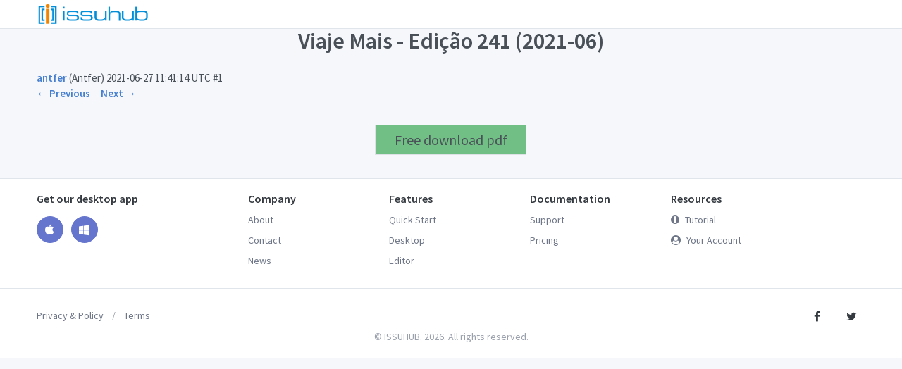

--- FILE ---
content_type: text/html; charset=UTF-8
request_url: https://issuhub.com/view/index/38307?pageIndex=93
body_size: 2155
content:
<!doctype html>

<html lang="en-US">
<head>
    <meta charset="UTF-8">
    <meta name="viewport" content="width=device-width, user-scalable=no, initial-scale=1.0, maximum-scale=1.0, minimum-scale=1.0">
    <meta http-equiv="X-UA-Compatible" content="ie=edge">
    <meta http-equiv="Content-Language" content="en" />

    <meta name="msapplication-TileColor" content="#2d89ef">
    <meta name="theme-color" content="#4188c9">

    <meta name="apple-mobile-web-app-status-bar-style" content="black-translucent"/>
    <meta name="apple-mobile-web-app-capable" content="yes">
    <meta name="mobile-web-app-capable" content="yes">
    <meta name="HandheldFriendly" content="True">
    <meta name="MobileOptimized" content="320">

    <link rel="icon" href="/favicon.ico" type="image/x-icon"/>
    <link rel="shortcut icon" type="image/x-icon" href="/favicon.ico" />
    <script type="application/ld+json">
{"@context":"http://schema.org","@type":"WebSite","url":"https://issuhub.com","potentialAction":{"@type":"SearchAction","target":"https://issuhub.com/search/index?type=book&key={search_term_string}","query-input":"required name=search_term_string"}}
</script>

    <meta name="csrf-param" content="_csrf-frontend">
    <meta name="csrf-token" content="iLa6UyQQqU2p0hWW1fu4UPC-iQyK9Lq2UBLD11Yc7S_p3v0ee2LiD8S2It-Dze0Vwei9WLuFyvhmeZyhEmzbeg==">
    <title>p 93: Viaje Mais - Edição 241 (2021-06) - free download pdf - issuhub</title>
    <meta property="og:type" content="book">
<meta property="og:title" content="Viaje Mais - Edição 241 (2021-06)">
<meta property="og:image" content="https://online.issuhub.com/dpvu/4723/files/shot.png">
<meta name="twitter:image" content="https://online.issuhub.com/dpvu/4723/files/shot.png">
<link href="/assets/6df76c57/assets/css/dashboard.css" rel="stylesheet">
<link href="https://maxcdn.bootstrapcdn.com/font-awesome/4.7.0/css/font-awesome.min.css" rel="stylesheet">
<link href="https://fonts.googleapis.com/css?family=Source+Sans+Pro:300,300i,400,400i,500,500i,600,600i,700,700i&amp;amp;subset=latin-ext" rel="stylesheet">
<link href="/statics/css/site.css?v=3" rel="stylesheet">
</head>
<body style="overflow-y: auto" >

<div class="page">
    <div class="page-main">
            <div class="header  py-1">
                <div class="container ">
                    <div class="d-none d-md-flex">
                        <a class="header-brand" href="/">
                            <img src="/statics/image/main_logo.png" class="header-brand-img" alt="issuhub.com">
                        </a>
                    </div>
                </div>
            </div>
        <div class="container">
                    </div>
        <div style="text-align: center;">
    <h1>Viaje Mais - Edição 241 (2021-06)</h1>
</div>
<div id="main-outlet" class="container mt-5">
    
    
        <div itemscope itemtype="http://schema.org/DiscussionForumPosting">
            <div class="creator">
                    <span>
                      <a href="/user/book/1712"><b itemprop="author">antfer</b></a>
                      (Antfer)
                      <time datetime="2021-06-27T11:41:14Z" itemprop="datePublished">
                        2021-06-27 11:41:14 UTC                      </time>
                    </span>
                <span itemprop="position">#1</span>
            </div>

            <div class="post" itemprop="articleBody">
                            </div>
            <meta itemprop='headline' content="p 93: Viaje Mais - Edição 241 (2021-06) - free download pdf - issuhub">
        </div>


        <div role="navigation" itemscope itemtype="http://schema.org/SiteNavigationElement">
                            <span itemprop="url"><b><a href="/view/index?id=38307&pageIndex=92" rel="previous" itemprop="name">← Previous</a></b></span>
            
                            <span itemprop="url" class="mx-3"><b><a href="/view/index?id=38307&pageIndex=94" rel="next" itemprop="name">Next →</a></b></span>
                    </div>
        <div style="
            text-align: center;
            margin: 20px auto;
            padding: 13px;
            width: 240px;
            font-size: 20px;
        ">
            <a class="page-link" style="background-color: #72bf86;" target="_blank" href="/view/index?id=38307&pageIndex=92#bookdownload" title="Free download pdf" >Free download pdf</a>
        </div>
    </div>
        <div class="footer">
    <div class="container">
        <div class="row">
            <div class="col-lg-3 ml-lg-auto mb-5 mb-lg-0">

                <div class="mb-4">
                    <h5 class="text-dark">Get our desktop app</h5>
                </div>

                <a class="btn btn-icon btn-indigo rounded-circle mr-2" target="_blank" href="/download/issuhub.dmg">
                    <i class="fa fa-apple"></i>
                </a>
                <a class="btn btn-icon btn-indigo rounded-circle" target="_blank" href="/download/issuhub.exe">
                    <i class="fa fa-windows"></i>
                </a>

            </div>
            <div class="col-6 col-md-3 col-lg mb-5 mb-lg-0">
                <h5 class="text-dark">Company</h5>

                <!-- Nav Link -->
                <ul class="list-unstyled mb-0">
                    <li class="my-2"><a  href="/about">About</a></li>
                    <li class="my-2"><a  href="/contact">Contact</a></li>
                    <li class="my-2"><a  href="/news/index">News</a></li>
                </ul>
                <!-- End Nav Link -->
            </div>
            <div class="col-6 col-md-3 col-lg mb-5 mb-lg-0">
                <h5 class="text-dark">Features</h5>

                <!-- Nav Link -->
                <ul class="list-unstyled mb-0">
                    <li class="my-2"><a  href="/quick">Quick Start</a></li>
                    <li class="my-2"><a  href="/desktop">Desktop</a></li>
                    <li class="my-2"><a  href="/editor-help">Editor</a></li>

                </ul>
                <!-- End Nav Link -->
            </div>
            <div class="col-6 col-md-3 col-lg">
                <h5 class="text-dark">Documentation</h5>

                <!-- Nav Link -->
                <ul class="list-unstyled mb-0">
                    <li class="my-2"><a  href="/support/index">Support</a></li>
                    <li class="my-2"><a  href="/site/pricing">Pricing</a></li>
                </ul>
                <!-- End Nav Link -->
            </div>
            <div class="col-6 col-md-3">
                <h5 class="text-dark">Resources</h5>

                <!-- Nav Link -->
                <ul class="list-unstyled mb-0">
                    <li class="my-2"> <a  href="/tutorial" target="_blank"> <span class="media align-items-center"> <i class="fa fa-info-circle mr-2"></i> <span class="media-body">Tutorial</span> </span> </a> </li>
                    <li class="my-2"> <a  href="/site/login"> <span class="media align-items-center"> <i class="fa fa-user-circle mr-2"></i> <span class="media-body">Your Account</span> </span> </a> </li>
                </ul>
                <!-- End Nav Link -->
            </div>
        </div>
    </div>
</div>
<div class="footer">
    <div class="container">
        <div class="row">
            <div class="col-md-6 mb-4 mb-md-0">
                <!-- Nav Link -->
                <ul class="nav nav-sm nav-white nav-x-sm align-items-center">
                    <li class="my-2"> <a  href="/privacy">Privacy &amp; Policy</a> </li>
                    <li class=" opacity my-2 mx-3">&#47;</li>
                    <li class="my-2"> <a  href="/terms">Terms</a> </li>
                </ul>
                <!-- End Nav Link -->
            </div>
            <div class="col-md-6 text-md-right">
                <ul class="list-inline mb-0">
                    <!-- Social Networks -->
                    <li class="list-inline-item"> <a class="btn btn-xs btn-icon btn-soft-light" href="https://www.facebook.com/Issuhub-Flipbook-2315543688769343/"> <i class="fa fa-facebook text-dark"></i> </a> </li>
                    <li class="list-inline-item"> <a class="btn btn-xs btn-icon btn-soft-light" href="https://twitter.com/IssuhubBooks"> <i class="fa fa-twitter text-dark"></i> </a> </li>

                    <!-- End Social Networks -->

                </ul>
            </div>
        </div>
        <!-- Copyright -->
        <div style="text-align: center;">
            <div >&copy; ISSUHUB. 2026. All rights reserved.</div>
        </div>
        <!-- End Copyright -->
    </div>
</div>

    </div>
</div>
<script src="/assets/6df76c57/assets/js/vendors/jquery-3.2.1.min.js"></script>
<script src="/assets/6df76c57/assets/js/vendors/bootstrap.bundle.min.js"></script></body>
</html>
